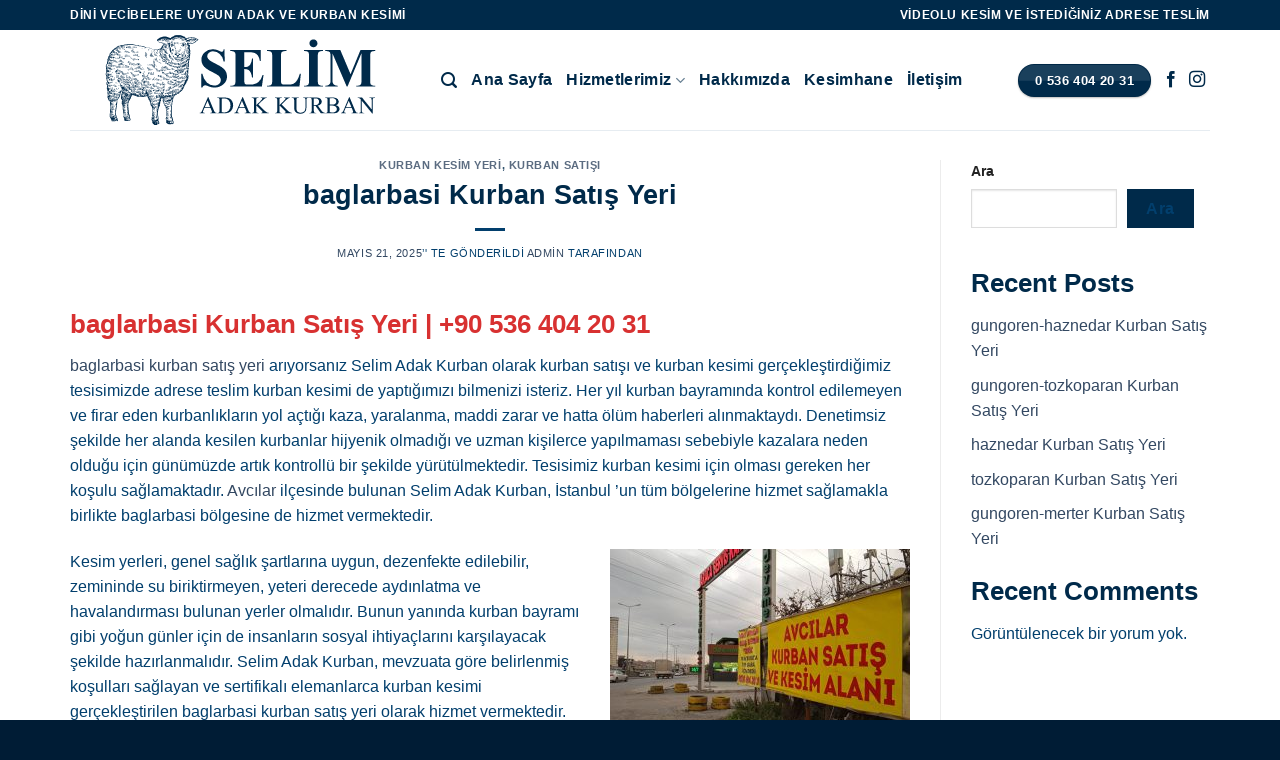

--- FILE ---
content_type: text/html; charset=UTF-8
request_url: https://www.selimadakkurban.com/baglarbasi-kurban-satis-yeri/
body_size: 22916
content:
<!DOCTYPE html>
<!--[if IE 9 ]><html lang="tr" prefix="og: https://ogp.me/ns#" class="ie9 loading-site no-js"> <![endif]-->
<!--[if IE 8 ]><html lang="tr" prefix="og: https://ogp.me/ns#" class="ie8 loading-site no-js"> <![endif]-->
<!--[if (gte IE 9)|!(IE)]><!--><html lang="tr" prefix="og: https://ogp.me/ns#" class="loading-site no-js"> <!--<![endif]--><head><script data-no-optimize="1">var litespeed_docref=sessionStorage.getItem("litespeed_docref");litespeed_docref&&(Object.defineProperty(document,"referrer",{get:function(){return litespeed_docref}}),sessionStorage.removeItem("litespeed_docref"));</script> <meta charset="UTF-8" /><link data-optimized="2" rel="stylesheet" href="https://www.selimadakkurban.com/wp-content/litespeed/css/d043e9a73c943255f98088a20502d763.css?ver=4c040" /><link rel="profile" href="http://gmpg.org/xfn/11" /><link rel="pingback" href="https://www.selimadakkurban.com/xmlrpc.php" /><meta name="viewport" content="width=device-width, initial-scale=1, maximum-scale=1" /><title>baglarbasi Kurban Satış Yeri | +90 536 404 20 31</title><meta name="description" content="baglarbasi Kurban Satış Yeri arıyorsanız kurban satışı ve kurban kesimi gerçekleştirdiğimiz tesisimiz ile iletişime geçebilirsiniz."/><meta name="robots" content="index, follow, max-snippet:-1, max-video-preview:-1, max-image-preview:large"/><link rel="canonical" href="https://www.selimadakkurban.com/baglarbasi-kurban-satis-yeri/" /><meta property="og:locale" content="tr_TR" /><meta property="og:type" content="article" /><meta property="og:title" content="baglarbasi Kurban Satış Yeri | +90 536 404 20 31" /><meta property="og:description" content="baglarbasi Kurban Satış Yeri arıyorsanız kurban satışı ve kurban kesimi gerçekleştirdiğimiz tesisimiz ile iletişime geçebilirsiniz." /><meta property="og:url" content="https://www.selimadakkurban.com/baglarbasi-kurban-satis-yeri/" /><meta property="og:site_name" content="Selim Adak Kurban" /><meta property="article:tag" content="Bağlarbaşı Adak Kurban Kesim Tesisi" /><meta property="article:tag" content="Bağlarbaşı Adrese Teslim Kurban Kesimi" /><meta property="article:tag" content="Bağlarbaşı Kurban Kesim Alanı" /><meta property="article:tag" content="Bağlarbaşı Kurban Kesim Tesisi" /><meta property="article:tag" content="Bağlarbaşı Kurban Kesim Yeri" /><meta property="article:tag" content="Bağlarbaşı Kurban Kesimi" /><meta property="article:tag" content="Bağlarbaşı Kurban Satışı" /><meta property="article:tag" content="İstanbul Adrese Teslim Kurban Kesimi" /><meta property="article:section" content="Kurban Kesim Yeri" /><meta property="og:image" content="https://www.selimadakkurban.com/wp-content/uploads/2021/12/bizden-kareler-13-300x225.jpeg" /><meta property="og:image:secure_url" content="https://www.selimadakkurban.com/wp-content/uploads/2021/12/bizden-kareler-13-300x225.jpeg" /><meta property="og:image:alt" content="baglarbasi Kurban Satış Yeri" /><meta property="article:published_time" content="2025-05-21T14:33:09+00:00" /><meta name="twitter:card" content="summary_large_image" /><meta name="twitter:title" content="baglarbasi Kurban Satış Yeri | +90 536 404 20 31" /><meta name="twitter:description" content="baglarbasi Kurban Satış Yeri arıyorsanız kurban satışı ve kurban kesimi gerçekleştirdiğimiz tesisimiz ile iletişime geçebilirsiniz." /><meta name="twitter:image" content="https://www.selimadakkurban.com/wp-content/uploads/2021/12/bizden-kareler-13-300x225.jpeg" /><meta name="twitter:label1" content="Yazan" /><meta name="twitter:data1" content="admin" /><meta name="twitter:label2" content="Okuma süresi" /><meta name="twitter:data2" content="2 dakika" /> <script type="application/ld+json" class="rank-math-schema-pro">{"@context":"https://schema.org","@graph":[{"@type":"Organization","@id":"https://www.selimadakkurban.com/#organization","name":"Selim Adak Kurban","url":"https://www.selimadakkurban.com"},{"@type":"WebSite","@id":"https://www.selimadakkurban.com/#website","url":"https://www.selimadakkurban.com","name":"Selim Adak Kurban","publisher":{"@id":"https://www.selimadakkurban.com/#organization"},"inLanguage":"tr"},{"@type":"ImageObject","@id":"https://www.selimadakkurban.com/wp-content/uploads/2021/12/bizden-kareler-13-300x225.jpeg","url":"https://www.selimadakkurban.com/wp-content/uploads/2021/12/bizden-kareler-13-300x225.jpeg","width":"200","height":"200","inLanguage":"tr"},{"@type":"WebPage","@id":"https://www.selimadakkurban.com/baglarbasi-kurban-satis-yeri/#webpage","url":"https://www.selimadakkurban.com/baglarbasi-kurban-satis-yeri/","name":"baglarbasi Kurban Sat\u0131\u015f Yeri | +90 536 404 20 31","datePublished":"2025-05-21T14:33:09+00:00","dateModified":"2025-05-21T14:33:09+00:00","isPartOf":{"@id":"https://www.selimadakkurban.com/#website"},"primaryImageOfPage":{"@id":"https://www.selimadakkurban.com/wp-content/uploads/2021/12/bizden-kareler-13-300x225.jpeg"},"inLanguage":"tr"},{"@type":"Person","@id":"https://www.selimadakkurban.com/author/admin/","name":"admin","url":"https://www.selimadakkurban.com/author/admin/","image":{"@type":"ImageObject","@id":"https://www.selimadakkurban.com/wp-content/litespeed/avatar/92db03d2c8df57418a2c98ed1e4de4b2.jpg?ver=1769150645","url":"https://www.selimadakkurban.com/wp-content/litespeed/avatar/92db03d2c8df57418a2c98ed1e4de4b2.jpg?ver=1769150645","caption":"admin","inLanguage":"tr"},"sameAs":["http://www.selimadakkurban.com"],"worksFor":{"@id":"https://www.selimadakkurban.com/#organization"}},{"@type":"BlogPosting","headline":"baglarbasi Kurban Sat\u0131\u015f Yeri | +90 536 404 20 31","keywords":"baglarbasi Kurban Sat\u0131\u015f Yeri","datePublished":"2025-05-21T14:33:09+00:00","dateModified":"2025-05-21T14:33:09+00:00","articleSection":"Kurban Kesim Yeri, Kurban Sat\u0131\u015f\u0131","author":{"@id":"https://www.selimadakkurban.com/author/admin/","name":"admin"},"publisher":{"@id":"https://www.selimadakkurban.com/#organization"},"description":"baglarbasi Kurban Sat\u0131\u015f Yeri ar\u0131yorsan\u0131z kurban sat\u0131\u015f\u0131 ve kurban kesimi ger\u00e7ekle\u015ftirdi\u011fimiz tesisimiz ile ileti\u015fime ge\u00e7ebilirsiniz.","name":"baglarbasi Kurban Sat\u0131\u015f Yeri | +90 536 404 20 31","@id":"https://www.selimadakkurban.com/baglarbasi-kurban-satis-yeri/#richSnippet","isPartOf":{"@id":"https://www.selimadakkurban.com/baglarbasi-kurban-satis-yeri/#webpage"},"image":{"@id":"https://www.selimadakkurban.com/wp-content/uploads/2021/12/bizden-kareler-13-300x225.jpeg"},"inLanguage":"tr","mainEntityOfPage":{"@id":"https://www.selimadakkurban.com/baglarbasi-kurban-satis-yeri/#webpage"}}]}</script> <link rel='dns-prefetch' href='//fonts.googleapis.com' /><link rel="alternate" type="application/rss+xml" title="Selim Adak Kurban &raquo; akışı" href="https://www.selimadakkurban.com/feed/" /><link rel="alternate" type="application/rss+xml" title="Selim Adak Kurban &raquo; yorum akışı" href="https://www.selimadakkurban.com/comments/feed/" /> <script type="litespeed/javascript" data-src="https://www.selimadakkurban.com/wp-includes/js/jquery/jquery.min.js?ver=3.7.1" id="jquery-core-js"></script> <link rel="https://api.w.org/" href="https://www.selimadakkurban.com/wp-json/" /><link rel="alternate" title="JSON" type="application/json" href="https://www.selimadakkurban.com/wp-json/wp/v2/posts/2936" /><link rel="EditURI" type="application/rsd+xml" title="RSD" href="https://www.selimadakkurban.com/xmlrpc.php?rsd" /><meta name="generator" content="WordPress 6.8.3" /><link rel='shortlink' href='https://www.selimadakkurban.com/?p=2936' /><link rel="alternate" title="oEmbed (JSON)" type="application/json+oembed" href="https://www.selimadakkurban.com/wp-json/oembed/1.0/embed?url=https%3A%2F%2Fwww.selimadakkurban.com%2Fbaglarbasi-kurban-satis-yeri%2F" /><link rel="alternate" title="oEmbed (XML)" type="text/xml+oembed" href="https://www.selimadakkurban.com/wp-json/oembed/1.0/embed?url=https%3A%2F%2Fwww.selimadakkurban.com%2Fbaglarbasi-kurban-satis-yeri%2F&#038;format=xml" />
<!--[if IE]><link rel="stylesheet" type="text/css" href="https://www.selimadakkurban.com/wp-content/themes/flatsome/assets/css/ie-fallback.css"><script src="//cdnjs.cloudflare.com/ajax/libs/html5shiv/3.6.1/html5shiv.js"></script><script>var head = document.getElementsByTagName('head')[0],style = document.createElement('style');style.type = 'text/css';style.styleSheet.cssText = ':before,:after{content:none !important';head.appendChild(style);setTimeout(function(){head.removeChild(style);}, 0);</script><script src="https://www.selimadakkurban.com/wp-content/themes/flatsome/assets/libs/ie-flexibility.js"></script><![endif]-->	<noscript><style>.woocommerce-product-gallery{ opacity: 1 !important; }</style></noscript><link rel="icon" href="https://www.selimadakkurban.com/wp-content/uploads/2021/12/cropped-favicon-selim-adak-kurban-32x32.png" sizes="32x32" /><link rel="icon" href="https://www.selimadakkurban.com/wp-content/uploads/2021/12/cropped-favicon-selim-adak-kurban-192x192.png" sizes="192x192" /><link rel="apple-touch-icon" href="https://www.selimadakkurban.com/wp-content/uploads/2021/12/cropped-favicon-selim-adak-kurban-180x180.png" /><meta name="msapplication-TileImage" content="https://www.selimadakkurban.com/wp-content/uploads/2021/12/cropped-favicon-selim-adak-kurban-270x270.png" /></head><body class="wp-singular post-template-default single single-post postid-2936 single-format-standard wp-theme-flatsome wp-child-theme-flatsome-child theme-flatsome woocommerce-no-js lightbox nav-dropdown-has-arrow nav-dropdown-has-shadow nav-dropdown-has-border"><a class="skip-link screen-reader-text" href="#main">Skip to content</a><div id="wrapper"><header id="header" class="header has-sticky sticky-jump"><div class="header-wrapper"><div id="top-bar" class="header-top hide-for-sticky nav-dark"><div class="flex-row container"><div class="flex-col hide-for-medium flex-left"><ul class="nav nav-left medium-nav-center nav-small  nav-divided"><li class="html custom html_topbar_left"><strong class="uppercase">Dini Vecibelere Uygun Adak ve Kurban Kesimi</strong></li></ul></div><div class="flex-col hide-for-medium flex-center"><ul class="nav nav-center nav-small  nav-divided"></ul></div><div class="flex-col hide-for-medium flex-right"><ul class="nav top-bar-nav nav-right nav-small  nav-divided"><li class="html custom html_topbar_right"><strong class="uppercase">Videolu Kesim ve İstediğiniz Adrese Teslim</strong></li></ul></div><div class="flex-col show-for-medium flex-grow"><ul class="nav nav-center nav-small mobile-nav  nav-divided"><li class="html custom html_topbar_left"><strong class="uppercase">Dini Vecibelere Uygun Adak ve Kurban Kesimi</strong></li></ul></div></div></div><div id="masthead" class="header-main "><div class="header-inner flex-row container logo-left medium-logo-center" role="navigation"><div id="logo" class="flex-col logo">
<a href="https://www.selimadakkurban.com/" title="Selim Adak Kurban - Avcılar Kurban Kesim Yeri &#8211; Küçükbaş Kurbanlık Satış" rel="home">
<img data-lazyloaded="1" src="[data-uri]" width="341" height="100" data-src="https://www.selimadakkurban.com/wp-content/uploads/2023/01/avcilar-adak-kurban-kesimi-ve-satisi-haramidere-kurban-kesim-satis-yeri.svg" class="header_logo header-logo" alt="Selim Adak Kurban"/><img data-lazyloaded="1" src="[data-uri]"  width="341" height="100" data-src="https://www.selimadakkurban.com/wp-content/uploads/2023/01/avcilar-adak-kurban-kesimi-ve-satisi-haramidere-kurban-kesim-satis-yeri.svg" class="header-logo-dark" alt="Selim Adak Kurban"/></a></div><div class="flex-col show-for-medium flex-left"><ul class="mobile-nav nav nav-left "><li class="nav-icon has-icon">
<a href="#" data-open="#main-menu" data-pos="left" data-bg="main-menu-overlay" data-color="" class="is-small" aria-label="Menu" aria-controls="main-menu" aria-expanded="false">
<i class="icon-menu" ></i>
</a></li></ul></div><div class="flex-col hide-for-medium flex-left
flex-grow"><ul class="header-nav header-nav-main nav nav-left  nav-size-large nav-uppercase" ><li class="header-search header-search-lightbox has-icon">
<a href="#search-lightbox" aria-label="Search" data-open="#search-lightbox" data-focus="input.search-field"
class="is-small">
<i class="icon-search" style="font-size:16px;"></i></a><div id="search-lightbox" class="mfp-hide dark text-center"><div class="searchform-wrapper ux-search-box relative form-flat is-large"><form role="search" method="get" class="searchform" action="https://www.selimadakkurban.com/"><div class="flex-row relative"><div class="flex-col flex-grow">
<label class="screen-reader-text" for="woocommerce-product-search-field-0">Search for:</label>
<input type="search" id="woocommerce-product-search-field-0" class="search-field mb-0" placeholder="Search&hellip;" value="" name="s" />
<input type="hidden" name="post_type" value="product" /></div><div class="flex-col">
<button type="submit" value="Search" class="ux-search-submit submit-button secondary button icon mb-0" aria-label="Submit">
<i class="icon-search" ></i>			</button></div></div><div class="live-search-results text-left z-top"></div></form></div></div></li><li id="menu-item-79" class="menu-item menu-item-type-post_type menu-item-object-page menu-item-home menu-item-79 menu-item-design-default"><a href="https://www.selimadakkurban.com/" class="nav-top-link">Ana Sayfa</a></li><li id="menu-item-201" class="menu-item menu-item-type-post_type menu-item-object-page menu-item-has-children menu-item-201 menu-item-design-default has-dropdown"><a href="https://www.selimadakkurban.com/hizmetlerimiz/" class="nav-top-link">Hizmetlerimiz<i class="icon-angle-down" ></i></a><ul class="sub-menu nav-dropdown nav-dropdown-default"><li id="menu-item-203" class="menu-item menu-item-type-post_type menu-item-object-page menu-item-203"><a href="https://www.selimadakkurban.com/adak-kurban/">Adak Kurban</a></li><li id="menu-item-202" class="menu-item menu-item-type-post_type menu-item-object-page menu-item-202"><a href="https://www.selimadakkurban.com/kurban/">Kurban</a></li><li id="menu-item-212" class="menu-item menu-item-type-post_type menu-item-object-page menu-item-212"><a href="https://www.selimadakkurban.com/videolu-kesim/">Videolu Kesim</a></li><li id="menu-item-234" class="menu-item menu-item-type-post_type menu-item-object-page menu-item-234"><a href="https://www.selimadakkurban.com/dini-vecibelere-uygun-kesim/">Dini Vecibelere Uygun Kesim</a></li><li id="menu-item-233" class="menu-item menu-item-type-post_type menu-item-object-page menu-item-233"><a href="https://www.selimadakkurban.com/istenen-adrese-teslim/">İstenen Adrese Teslim</a></li><li id="menu-item-232" class="menu-item menu-item-type-post_type menu-item-object-page menu-item-232"><a href="https://www.selimadakkurban.com/veteriner-kontrolunde-hayvan-yetistiriciligi/">Veteriner Kontrolünde Hayvan Yetiştiriciliği</a></li><li id="menu-item-231" class="menu-item menu-item-type-post_type menu-item-object-page menu-item-231"><a href="https://www.selimadakkurban.com/kendi-kesimhanemiz-ve-kasaplarimiz/">Kendi Kesimhanemiz ve Kasaplarımız</a></li></ul></li><li id="menu-item-80" class="menu-item menu-item-type-post_type menu-item-object-page menu-item-80 menu-item-design-default"><a href="https://www.selimadakkurban.com/hakkimizda/" class="nav-top-link">Hakkımızda</a></li><li id="menu-item-455" class="menu-item menu-item-type-post_type menu-item-object-page menu-item-455 menu-item-design-default"><a href="https://www.selimadakkurban.com/kesimhanemiz/" class="nav-top-link">Kesimhane</a></li><li id="menu-item-81" class="menu-item menu-item-type-post_type menu-item-object-page menu-item-81 menu-item-design-default"><a href="https://www.selimadakkurban.com/iletisim/" class="nav-top-link">İletişim</a></li></ul></div><div class="flex-col hide-for-medium flex-right"><ul class="header-nav header-nav-main nav nav-right  nav-size-large nav-uppercase"><li class="html header-button-1"><div class="header-button">
<a rel="noopener noreferrer" href="tel://+905364042031" target="_blank" class="button primary is-gloss box-shadow-1"  style="border-radius:99px;">
<span>0 536 404 20 31</span>
</a></div></li><li class="html header-social-icons ml-0"><div class="social-icons follow-icons" ><a href="http://url" target="_blank" data-label="Facebook" rel="noopener noreferrer nofollow" class="icon plain facebook tooltip" title="Facebook' ta Takip Edin" aria-label="Facebook&#039; ta Takip Edin"><i class="icon-facebook" ></i></a><a href="http://url" target="_blank" rel="noopener noreferrer nofollow" data-label="Instagram" class="icon plain  instagram tooltip" title="Instagram' da Takip Edin" aria-label="Instagram&#039; da Takip Edin"><i class="icon-instagram" ></i></a></div></li></ul></div><div class="flex-col show-for-medium flex-right"><ul class="mobile-nav nav nav-right "><li class="header-search header-search-lightbox has-icon">
<a href="#search-lightbox" aria-label="Search" data-open="#search-lightbox" data-focus="input.search-field"
class="is-small">
<i class="icon-search" style="font-size:16px;"></i></a><div id="search-lightbox" class="mfp-hide dark text-center"><div class="searchform-wrapper ux-search-box relative form-flat is-large"><form role="search" method="get" class="searchform" action="https://www.selimadakkurban.com/"><div class="flex-row relative"><div class="flex-col flex-grow">
<label class="screen-reader-text" for="woocommerce-product-search-field-1">Search for:</label>
<input type="search" id="woocommerce-product-search-field-1" class="search-field mb-0" placeholder="Search&hellip;" value="" name="s" />
<input type="hidden" name="post_type" value="product" /></div><div class="flex-col">
<button type="submit" value="Search" class="ux-search-submit submit-button secondary button icon mb-0" aria-label="Submit">
<i class="icon-search" ></i>			</button></div></div><div class="live-search-results text-left z-top"></div></form></div></div></li></ul></div></div><div class="container"><div class="top-divider full-width"></div></div></div><div class="header-bg-container fill"><div class="header-bg-image fill"></div><div class="header-bg-color fill"></div></div></div></header><main id="main" class=""><div id="content" class="blog-wrapper blog-single page-wrapper"><div class="row row-large row-divided "><div class="large-9 col"><article id="post-2936" class="post-2936 post type-post status-publish format-standard hentry category-kurban-kesim-yeri category-kurban-satisi tag-baglarbasi-adak-kurban-kesim-tesisi tag-baglarbasi-adrese-teslim-kurban-kesimi tag-baglarbasi-kurban-kesim-alani tag-baglarbasi-kurban-kesim-tesisi tag-baglarbasi-kurban-kesim-yeri tag-baglarbasi-kurban-kesimi tag-baglarbasi-kurban-satisi tag-istanbul-adrese-teslim-kurban-kesimi"><div class="article-inner "><header class="entry-header"><div class="entry-header-text entry-header-text-top text-center"><h6 class="entry-category is-xsmall">
<a href="https://www.selimadakkurban.com/category/kurban-kesim-yeri/" rel="category tag">Kurban Kesim Yeri</a>, <a href="https://www.selimadakkurban.com/category/kurban-satisi/" rel="category tag">Kurban Satışı</a></h6><h1 class="entry-title">baglarbasi Kurban Satış Yeri</h1><div class="entry-divider is-divider small"></div><div class="entry-meta uppercase is-xsmall">
<span class="posted-on"><a href="https://www.selimadakkurban.com/baglarbasi-kurban-satis-yeri/" rel="bookmark"><time class="entry-date published updated" datetime="2025-05-21T14:33:09+00:00">Mayıs 21, 2025</time></a>&rsquo;&#039; te gönderildi</span><span class="byline"> <span class="meta-author vcard"><a class="url fn n" href="https://www.selimadakkurban.com/author/admin/">admin</a></span> tarafından</span></div></div></header><div class="entry-content single-page"><h2><span class="ez-toc-section" id="baglarbasi_Kurban_Satis_Yeri_90_536_404_20_31"></span><span style="color: #d83131;"><strong>baglarbasi Kurban Satış Yeri | </strong></span><a href="tel:+905364042031"><span style="color: #d83131;"><strong>+90 536 404 20 31</strong></span></a><span class="ez-toc-section-end"></span></h2><p><a href="https://www.selimadakkurban.com/baglarbasi-kurban-satis-yeri">baglarbasi kurban satış yeri</a> arıyorsanız Selim Adak Kurban olarak kurban satışı ve kurban kesimi gerçekleştirdiğimiz tesisimizde adrese teslim kurban kesimi de yaptığımızı bilmenizi isteriz. Her yıl kurban bayramında kontrol edilemeyen ve firar eden kurbanlıkların yol açtığı kaza, yaralanma, maddi zarar ve hatta ölüm haberleri alınmaktaydı. Denetimsiz şekilde her alanda kesilen kurbanlar hijyenik olmadığı ve uzman kişilerce yapılmaması sebebiyle kazalara neden olduğu için günümüzde artık kontrollü bir şekilde yürütülmektedir. Tesisimiz kurban kesimi için olması gereken her koşulu sağlamaktadır. <a href="https://tr.wikipedia.org/wiki/Avc%C4%B1lar" target="_blank" rel="noopener">Avcılar</a> ilçesinde bulunan Selim Adak Kurban, İstanbul ’un tüm bölgelerine hizmet sağlamakla birlikte baglarbasi bölgesine de hizmet vermektedir.</p><figure style="width: 300px" class="wp-caption alignright"><img data-lazyloaded="1" src="[data-uri]" fetchpriority="high" decoding="async" data-src="https://www.selimadakkurban.com/wp-content/uploads/2021/12/bizden-kareler-13-300x225.jpeg" alt="baglarbasi Kurban Satış Yeri" width="300" height="225" /><figcaption class="wp-caption-text">baglarbasi Kurban Satış Yeri</figcaption></figure><p>Kesim yerleri, genel sağlık şartlarına uygun, dezenfekte edilebilir, zemininde su biriktirmeyen, yeteri derecede aydınlatma ve havalandırması bulunan yerler olmalıdır. Bunun yanında kurban bayramı gibi yoğun günler için de insanların sosyal ihtiyaçlarını karşılayacak şekilde hazırlanmalıdır. Selim Adak Kurban, mevzuata göre belirlenmiş koşulları sağlayan ve sertifikalı elemanlarca kurban kesimi gerçekleştirilen baglarbasi kurban satış yeri olarak hizmet vermektedir.</p><p>Tesisimizde adak, kurban, akika için veteriner kontrolünde yetiştirilen kurbanlık satışı yapılmaktadır. Seçtiğiniz kurbanlıkların kesimini gerçekleştirirken diyanet tarafından <a href="https://www.mevzuat.gov.tr/mevzuat?MevzuatNo=4109&amp;MevzuatTur=7&amp;MevzuatTertip=5" target="_blank" rel="noopener">mevzuatta</a> belirtilen şekilde dini vecibelere uygun kurban kesimi gerçekleştirmekteyiz. Dilerseniz videolu kurban kesimi yapmaktayız. Kesim işlemini daha şeffaf yürütmek adına verdiğimiz bu hizmetin amacı; müşterilerimizin adak kurbanlarının doğru şekilde ve hijyen koşullarında kesildiğine emin olmasını sağlamaktır. Ayrıca kestiğimiz kurbanları dilerseniz sizin adınıza dağıtıp (Kur’an Kurslarına, Çocuk Esirgeme Kurumuna, Aş Evlerine veya Tespit Edilen İhtiyaç Sahiplerine) makbuzunuzu <a href="tel:+905364042031">Whatsapp</a> ’dan iletmekteyiz.</p><h3><span class="ez-toc-section" id="Dini_Vecibelere_Gore_Kurban_Kesimi"></span><span style="color: #d83131;">Dini Vecibelere Göre Kurban Kesimi</span><span class="ez-toc-section-end"></span></h3><p>Kesim için şartları sağlayan hayvanın İslami usullere göre kesiminin yapılması çok önemlidir. Kurban kesiminde yeni kesim yapacak olan kişilerin, öncelikle İslami usullerin neler olduğunu öğrenmesi gerekir. Böylece kurban edilecek hayvanın kısa süre içerisinde can vermesi ve dini vecibeler doğrultusunda kurbanın kesilmesi mümkün olacaktır. Tesisimizde çalışan kasaplarımız dini vecibelere uygun kesim konusunda eğitim almış deneyimli kişilerdir. Selim Adak Kurban olarak kurban kesimini, yüzülmesini ve parçalamasını yaparak sizlere teslim etmekteyiz.</p><h3><span class="ez-toc-section" id="baglarbasi_Kurban_Satis_Yeri_Kurban_Fiyatlari"></span><span style="color: #d83131;">baglarbasi Kurban Satış Yeri Kurban Fiyatları</span><span class="ez-toc-section-end"></span></h3><p>Selim Adak Kurban, kurban veya adak kesim alanı olarak adak kurban fiyatları konusunda mümkün olduğu kadar kolaylık sağlamaktayız. Kurban kesim işlemini uygun şartlarda uzman kasaplarımızla en şeffaf şekilde gerçekleştirmekteyiz. Sağladığımız şartlarla orantılı olarak sizlere, mümkün olabilecek en uygun fiyatlı kurban kesimi hizmetini vermekteyiz. baglarbasi kurban satış yeri kurban fiyatları ve daha fazlası hakkında bilgi almak için bizi arayabilirsiniz.</p><p>İstanbul Adrese Teslim Kurban Kesimi, baglarbasi Adak Kurban Kesim Tesisi, baglarbasi Adrese Teslim Kurban Kesimi, baglarbasi Kurban Satışı, baglarbasi Kurban Kesim Alanı, baglarbasi Kurban Kesim Tesisi, baglarbasi Kurban Kesim Yeri, baglarbasi Kurban Kesimi &#8230;vb hakkında ayrıntılı bilgi almak ve kurbanlık satın almak için bizimle iletişime geçin.</p><div id="ez-toc-container" class="ez-toc-v2_0_72 counter-hierarchy ez-toc-counter ez-toc-grey ez-toc-container-direction"><div class="ez-toc-title-container"><p class="ez-toc-title" style="cursor:inherit">Adak Kurban Kesim Yeri</p>
<span class="ez-toc-title-toggle"><a href="#" class="ez-toc-pull-right ez-toc-btn ez-toc-btn-xs ez-toc-btn-default ez-toc-toggle" aria-label="Toggle Table of Content"><span class="ez-toc-js-icon-con"><span class=""><span class="eztoc-hide" style="display:none;">Toggle</span><span class="ez-toc-icon-toggle-span"><svg style="fill: #999;color:#999" xmlns="http://www.w3.org/2000/svg" class="list-377408" width="20px" height="20px" viewBox="0 0 24 24" fill="none"><path d="M6 6H4v2h2V6zm14 0H8v2h12V6zM4 11h2v2H4v-2zm16 0H8v2h12v-2zM4 16h2v2H4v-2zm16 0H8v2h12v-2z" fill="currentColor"></path></svg><svg style="fill: #999;color:#999" class="arrow-unsorted-368013" xmlns="http://www.w3.org/2000/svg" width="10px" height="10px" viewBox="0 0 24 24" version="1.2" baseProfile="tiny"><path d="M18.2 9.3l-6.2-6.3-6.2 6.3c-.2.2-.3.4-.3.7s.1.5.3.7c.2.2.4.3.7.3h11c.3 0 .5-.1.7-.3.2-.2.3-.5.3-.7s-.1-.5-.3-.7zM5.8 14.7l6.2 6.3 6.2-6.3c.2-.2.3-.5.3-.7s-.1-.5-.3-.7c-.2-.2-.4-.3-.7-.3h-11c-.3 0-.5.1-.7.3-.2.2-.3.5-.3.7s.1.5.3.7z"/></svg></span></span></span></a></span></div><nav><ul class='ez-toc-list ez-toc-list-level-1 ' ><li class='ez-toc-page-1 ez-toc-heading-level-2'><a class="ez-toc-link ez-toc-heading-1" href="#baglarbasi_Kurban_Satis_Yeri_90_536_404_20_31" title="baglarbasi Kurban Satış Yeri | +90 536 404 20 31">baglarbasi Kurban Satış Yeri | +90 536 404 20 31</a><ul class='ez-toc-list-level-3' ><li class='ez-toc-heading-level-3'><a class="ez-toc-link ez-toc-heading-2" href="#Dini_Vecibelere_Gore_Kurban_Kesimi" title="Dini Vecibelere Göre Kurban Kesimi">Dini Vecibelere Göre Kurban Kesimi</a></li><li class='ez-toc-page-1 ez-toc-heading-level-3'><a class="ez-toc-link ez-toc-heading-3" href="#baglarbasi_Kurban_Satis_Yeri_Kurban_Fiyatlari" title="baglarbasi Kurban Satış Yeri Kurban Fiyatları">baglarbasi Kurban Satış Yeri Kurban Fiyatları</a></li></ul></li></ul></nav></div><div class="blog-share text-center"><div class="is-divider medium"></div><div class="social-icons share-icons share-row relative" ><a href="whatsapp://send?text=baglarbasi%20Kurban%20Sat%C4%B1%C5%9F%20Yeri - https://www.selimadakkurban.com/baglarbasi-kurban-satis-yeri/" data-action="share/whatsapp/share" class="icon button circle is-outline tooltip whatsapp show-for-medium" title="Share on WhatsApp" aria-label="Share on WhatsApp"><i class="icon-whatsapp"></i></a><a href="https://www.facebook.com/sharer.php?u=https://www.selimadakkurban.com/baglarbasi-kurban-satis-yeri/" data-label="Facebook" onclick="window.open(this.href,this.title,'width=500,height=500,top=300px,left=300px');  return false;" rel="noopener noreferrer nofollow" target="_blank" class="icon button circle is-outline tooltip facebook" title="Facebook ile Paylaş" aria-label="Facebook ile Paylaş"><i class="icon-facebook" ></i></a><a href="https://twitter.com/share?url=https://www.selimadakkurban.com/baglarbasi-kurban-satis-yeri/" onclick="window.open(this.href,this.title,'width=500,height=500,top=300px,left=300px');  return false;" rel="noopener noreferrer nofollow" target="_blank" class="icon button circle is-outline tooltip twitter" title="Twitter ile Paylaş" aria-label="Twitter ile Paylaş"><i class="icon-twitter" ></i></a><a href="mailto:enteryour@addresshere.com?subject=baglarbasi%20Kurban%20Sat%C4%B1%C5%9F%20Yeri&amp;body=Check%20this%20out:%20https://www.selimadakkurban.com/baglarbasi-kurban-satis-yeri/" rel="nofollow" class="icon button circle is-outline tooltip email" title="Arkadaşına Email İle Gönder" aria-label="Arkadaşına Email İle Gönder"><i class="icon-envelop" ></i></a><a href="https://pinterest.com/pin/create/button/?url=https://www.selimadakkurban.com/baglarbasi-kurban-satis-yeri/&amp;media=&amp;description=baglarbasi%20Kurban%20Sat%C4%B1%C5%9F%20Yeri" onclick="window.open(this.href,this.title,'width=500,height=500,top=300px,left=300px');  return false;" rel="noopener noreferrer nofollow" target="_blank" class="icon button circle is-outline tooltip pinterest" title="Pinterest&rsquo; te İğnele" aria-label="Pinterest&rsquo; te İğnele"><i class="icon-pinterest" ></i></a><a href="https://www.linkedin.com/shareArticle?mini=true&url=https://www.selimadakkurban.com/baglarbasi-kurban-satis-yeri/&title=baglarbasi%20Kurban%20Sat%C4%B1%C5%9F%20Yeri" onclick="window.open(this.href,this.title,'width=500,height=500,top=300px,left=300px');  return false;"  rel="noopener noreferrer nofollow" target="_blank" class="icon button circle is-outline tooltip linkedin" title="Share on LinkedIn" aria-label="Share on LinkedIn"><i class="icon-linkedin" ></i></a></div></div></div><footer class="entry-meta text-center">
Bu gönderi <a href="https://www.selimadakkurban.com/category/kurban-kesim-yeri/" rel="category tag">Kurban Kesim Yeri</a>, <a href="https://www.selimadakkurban.com/category/kurban-satisi/" rel="category tag">Kurban Satışı</a>&rsquo; te gönderildi ve <a href="https://www.selimadakkurban.com/tag/baglarbasi-adak-kurban-kesim-tesisi/" rel="tag">Bağlarbaşı Adak Kurban Kesim Tesisi</a>, <a href="https://www.selimadakkurban.com/tag/baglarbasi-adrese-teslim-kurban-kesimi/" rel="tag">Bağlarbaşı Adrese Teslim Kurban Kesimi</a>, <a href="https://www.selimadakkurban.com/tag/baglarbasi-kurban-kesim-alani/" rel="tag">Bağlarbaşı Kurban Kesim Alanı</a>, <a href="https://www.selimadakkurban.com/tag/baglarbasi-kurban-kesim-tesisi/" rel="tag">Bağlarbaşı Kurban Kesim Tesisi</a>, <a href="https://www.selimadakkurban.com/tag/baglarbasi-kurban-kesim-yeri/" rel="tag">Bağlarbaşı Kurban Kesim Yeri</a>, <a href="https://www.selimadakkurban.com/tag/baglarbasi-kurban-kesimi/" rel="tag">Bağlarbaşı Kurban Kesimi</a>, <a href="https://www.selimadakkurban.com/tag/baglarbasi-kurban-satisi/" rel="tag">Bağlarbaşı Kurban Satışı</a>, <a href="https://www.selimadakkurban.com/tag/istanbul-adrese-teslim-kurban-kesimi/" rel="tag">İstanbul Adrese Teslim Kurban Kesimi</a>&rsquo; te etiketlendi.</footer><div class="entry-author author-box"><div class="flex-row align-top"><div class="flex-col mr circle"><div class="blog-author-image">
<img data-lazyloaded="1" src="[data-uri]" alt='' data-src='https://www.selimadakkurban.com/wp-content/litespeed/avatar/4c570011b5da6d6c990941a772f59617.jpg?ver=1769150644' data-srcset='https://www.selimadakkurban.com/wp-content/litespeed/avatar/10707d94043d797bcf7ec7c0dc9443d3.jpg?ver=1769150644 2x' class='avatar avatar-90 photo' height='90' width='90' decoding='async'/></div></div><div class="flex-col flex-grow"><h5 class="author-name uppercase pt-half">
admin</h5><p class="author-desc small"></p></div></div></div><nav role="navigation" id="nav-below" class="navigation-post"><div class="flex-row next-prev-nav bt bb"><div class="flex-col flex-grow nav-prev text-left"><div class="nav-previous"><a href="https://www.selimadakkurban.com/kartal-yakacik-kurban-satis-yeri/" rel="prev"><span class="hide-for-small"><i class="icon-angle-left" ></i></span> kartal-yakacik Kurban Satış Yeri</a></div></div><div class="flex-col flex-grow nav-next text-right"><div class="nav-next"><a href="https://www.selimadakkurban.com/camlica-kurban-satis-yeri/" rel="next">camlica Kurban Satış Yeri <span class="hide-for-small"><i class="icon-angle-right" ></i></span></a></div></div></div></nav></div></article><div id="comments" class="comments-area"></div></div><div class="post-sidebar large-3 col"><div id="secondary" class="widget-area " role="complementary"><aside id="block-2" class="widget widget_block widget_search"><form role="search" method="get" action="https://www.selimadakkurban.com/" class="wp-block-search__button-outside wp-block-search__text-button wp-block-search"    ><label class="wp-block-search__label" for="wp-block-search__input-1" >Ara</label><div class="wp-block-search__inside-wrapper " ><input class="wp-block-search__input" id="wp-block-search__input-1" placeholder="" value="" type="search" name="s" required /><button aria-label="Ara" class="wp-block-search__button wp-element-button" type="submit" >Ara</button></div></form></aside><aside id="block-3" class="widget widget_block"><div class="wp-block-group"><div class="wp-block-group__inner-container is-layout-flow wp-block-group-is-layout-flow"><h2 class="wp-block-heading">Recent Posts</h2><ul class="wp-block-latest-posts__list wp-block-latest-posts"><li><a class="wp-block-latest-posts__post-title" href="https://www.selimadakkurban.com/gungoren-haznedar-kurban-satis-yeri/">gungoren-haznedar Kurban Satış Yeri</a></li><li><a class="wp-block-latest-posts__post-title" href="https://www.selimadakkurban.com/gungoren-tozkoparan-kurban-satis-yeri/">gungoren-tozkoparan Kurban Satış Yeri</a></li><li><a class="wp-block-latest-posts__post-title" href="https://www.selimadakkurban.com/haznedar-kurban-satis-yeri/">haznedar Kurban Satış Yeri</a></li><li><a class="wp-block-latest-posts__post-title" href="https://www.selimadakkurban.com/tozkoparan-kurban-satis-yeri/">tozkoparan Kurban Satış Yeri</a></li><li><a class="wp-block-latest-posts__post-title" href="https://www.selimadakkurban.com/gungoren-merter-kurban-satis-yeri/">gungoren-merter Kurban Satış Yeri</a></li></ul></div></div></aside><aside id="block-4" class="widget widget_block"><div class="wp-block-group"><div class="wp-block-group__inner-container is-layout-flow wp-block-group-is-layout-flow"><h2 class="wp-block-heading">Recent Comments</h2><div class="no-comments wp-block-latest-comments">Görüntülenecek bir yorum yok.</div></div></div></aside></div></div></div></div></main><footer id="footer" class="footer-wrapper"><section class="section" id="section_1073515487"><div class="bg section-bg fill bg-fill  bg-loaded" ></div><div class="section-content relative"><div class="row align-center"  id="row-781018504"><div id="col-788966077" class="col medium-8 small-12 large-8"  ><div class="col-inner text-center"  ><h2><span style="color: #282828;">Formu Doldurun Size Ulaşalım!</span></h2><p><span style="color: #282828;">Adak, Kurban, Koyun, Oğlak, Kuzu, Koç Hiç Fark Etmez, Formu Doldurun En Kısa Sürede Sizi Arayalım</span></p></div><style>#col-788966077 > .col-inner {
  padding: 60px 0px 0px 0px;
}</style></div><div id="col-1833376932" class="col medium-5 small-12 large-5"  ><div class="col-inner text-center"  ><div class="wpcf7 no-js" id="wpcf7-f13-o1" lang="en-US" dir="ltr"><div class="screen-reader-response"><p role="status" aria-live="polite" aria-atomic="true"></p><ul></ul></div><form action="/baglarbasi-kurban-satis-yeri/#wpcf7-f13-o1" method="post" class="wpcf7-form init" aria-label="Contact form" novalidate="novalidate" data-status="init"><div style="display: none;">
<input type="hidden" name="_wpcf7" value="13" />
<input type="hidden" name="_wpcf7_version" value="5.7.2" />
<input type="hidden" name="_wpcf7_locale" value="en_US" />
<input type="hidden" name="_wpcf7_unit_tag" value="wpcf7-f13-o1" />
<input type="hidden" name="_wpcf7_container_post" value="0" />
<input type="hidden" name="_wpcf7_posted_data_hash" value="" /></div><div class="form-flat"><p><span class="wpcf7-form-control-wrap" data-name="your-name"><input size="40" class="wpcf7-form-control wpcf7-text wpcf7-validates-as-required" aria-required="true" aria-invalid="false" placeholder="Adınız veya Kurumunuz*" value="" type="text" name="your-name" /></span><br />
<span class="wpcf7-form-control-wrap" data-name="your-tel"><input size="40" class="wpcf7-form-control wpcf7-text wpcf7-tel wpcf7-validates-as-tel" aria-invalid="false" placeholder="Telefonunuz*" value="" type="tel" name="your-tel" /></span><br />
<input class="wpcf7-form-control has-spinner wpcf7-submit button" type="submit" value="Gönder" /></p></div><div class="wpcf7-response-output" aria-hidden="true"></div></form></div></div></div></div></div><style>#section_1073515487 {
  padding-top: 30px;
  padding-bottom: 30px;
  background-color: rgb(241, 241, 241);
}</style></section><section class="section" id="section_1013257365"><div class="bg section-bg fill bg-fill  " ><div class="section-bg-overlay absolute fill"></div></div><div class="section-content relative"><div class="row"  id="row-100789198"><div id="col-842953308" class="col medium-4 small-12 large-4"  ><div class="col-inner"  ><div class="ux-logo has-hover align-middle ux_logo inline-block" style="max-width: 100%!important; width: auto!important"><div class="ux-logo-link block image-" title=""  href="" style="padding: 15px;"><img data-lazyloaded="1" src="[data-uri]" data-src="https://www.selimadakkurban.com/wp-content/uploads/2021/12/logo-selim-287-100-beyaz_1.svg" title="" alt="" class="ux-logo-image block" style="height:100px;" /></div></div><div id="text-286485890" class="text"><p>Kurban veya adağınızı İslami usüllere uygun olarak kesiyoruz. İstediğinizde kesimlerimizi videoya kaydederek veya fotoğraflayarak size gönderiyoruz. Aynı şekilde adınıza dağıtım yaparken de kayıt altına alıp sizlerin içinin rahat etmesini sağlıyoruz. Siz de adak kurban ve kesim yeri arıyorsanız Avcılar adak kurban kesim yeri olan tesisimizle iletişime geçebilirsiniz.</p></div></div></div><div id="col-672566755" class="col medium-4 small-12 large-4"  ><div class="col-inner"  ><div class="container section-title-container" ><h3 class="section-title section-title-normal"><b></b><span class="section-title-main" style="color:rgb(249, 251, 253);">Menüler</span><b></b></h3></div><p><span style="color: #ffffff;"><a style="color: #ffffff;" href="https://www.selimadakkurban.com/">Ana Sayfa</a></span></p><p><span style="color: #ffffff;"><a style="color: #ffffff;" href="https://www.selimadakkurban.com/hizmetlerimiz/">Hizmetlerimiz</a></span></p><p><span style="color: #ffffff;"><a style="color: #ffffff;" href="https://www.selimadakkurban.com/hakkimizda/">Hakkımızda</a></span></p><p><span style="color: #ffffff;"><a style="color: #ffffff;" href="https://www.selimadakkurban.com/iletisim/">İletişim</a></span></p></div></div><div id="col-936522749" class="col medium-4 small-12 large-4"  ><div class="col-inner"  ><div class="container section-title-container" ><h3 class="section-title section-title-normal"><b></b><span class="section-title-main" style="color:rgb(255, 255, 255);">İletişim</span><b></b></h3></div><div id="text-3955586586" class="text"><p>Telefon: +90 536 404 20 31</p><p>WhatsApp: +90 537 987 76 12</p><p>E-Posta: <span data-sheets-value="{&quot;1&quot;:2,&quot;2&quot;:&quot;info@selimadakkurban.com&quot;}" data-sheets-userformat="{&quot;2&quot;:557,&quot;3&quot;:{&quot;1&quot;:0},&quot;5&quot;:{&quot;1&quot;:&#091;{&quot;1&quot;:2,&quot;2&quot;:0,&quot;5&quot;:{&quot;1&quot;:2,&quot;2&quot;:9961472}},{&quot;1&quot;:0,&quot;2&quot;:0,&quot;3&quot;:3},{&quot;1&quot;:1,&quot;2&quot;:0,&quot;4&quot;:2}&#093;},&quot;6&quot;:{&quot;1&quot;:&#091;{&quot;1&quot;:2,&quot;2&quot;:0,&quot;5&quot;:{&quot;1&quot;:2,&quot;2&quot;:9961472}},{&quot;1&quot;:0,&quot;2&quot;:0,&quot;3&quot;:3},{&quot;1&quot;:1,&quot;2&quot;:0,&quot;4&quot;:2}&#093;},&quot;8&quot;:{&quot;1&quot;:&#091;{&quot;1&quot;:2,&quot;2&quot;:0,&quot;5&quot;:{&quot;1&quot;:2,&quot;2&quot;:9961472}},{&quot;1&quot;:0,&quot;2&quot;:0,&quot;3&quot;:3},{&quot;1&quot;:1,&quot;2&quot;:0,&quot;4&quot;:2}&#093;},&quot;12&quot;:0}">info@selimadakkurban.com</span></p><p>Adres: Cihangir Mh. E-5 Karayolu Yan Yol Üzeri Saadet Dere Metrobüs Durağı Karşısı No: 317 Avcılar/İSTANBUL</p></div></div></div></div></div><style>#section_1013257365 {
  padding-top: 30px;
  padding-bottom: 30px;
}
#section_1013257365 .section-bg-overlay {
  background-color: rgba(2, 63, 109, 0.8);
}
#section_1013257365 .section-bg.bg-loaded {
  background-image: url(https://www.selimadakkurban.com/wp-content/uploads/2021/12/adak-2.jpeg);
}</style></section><div class="absolute-footer dark medium-text-center text-center"><div class="container clearfix"><div class="footer-primary pull-left"><div class="copyright-footer">
2026 © Tüm Hakları Saklıdır SELİM ADAK KURBAN | <a href="https://www.binbirsoft.com/">Binbirsoft</a> Tarafından Tasarlanmıştır ve SEO Çalışmaları Yapılmaktadır.</div></div></div></div><a href="#top" class="back-to-top button icon invert plain fixed bottom z-1 is-outline hide-for-medium circle" id="top-link" aria-label="Go to top"><i class="icon-angle-up" ></i></a></footer></div><div id="main-menu" class="mobile-sidebar no-scrollbar mfp-hide"><div class="sidebar-menu no-scrollbar "><ul class="nav nav-sidebar nav-vertical nav-uppercase"><li class="menu-item menu-item-type-post_type menu-item-object-page menu-item-home menu-item-79"><a href="https://www.selimadakkurban.com/">Ana Sayfa</a></li><li class="menu-item menu-item-type-post_type menu-item-object-page menu-item-has-children menu-item-201"><a href="https://www.selimadakkurban.com/hizmetlerimiz/">Hizmetlerimiz</a><ul class="sub-menu nav-sidebar-ul children"><li class="menu-item menu-item-type-post_type menu-item-object-page menu-item-203"><a href="https://www.selimadakkurban.com/adak-kurban/">Adak Kurban</a></li><li class="menu-item menu-item-type-post_type menu-item-object-page menu-item-202"><a href="https://www.selimadakkurban.com/kurban/">Kurban</a></li><li class="menu-item menu-item-type-post_type menu-item-object-page menu-item-212"><a href="https://www.selimadakkurban.com/videolu-kesim/">Videolu Kesim</a></li><li class="menu-item menu-item-type-post_type menu-item-object-page menu-item-234"><a href="https://www.selimadakkurban.com/dini-vecibelere-uygun-kesim/">Dini Vecibelere Uygun Kesim</a></li><li class="menu-item menu-item-type-post_type menu-item-object-page menu-item-233"><a href="https://www.selimadakkurban.com/istenen-adrese-teslim/">İstenen Adrese Teslim</a></li><li class="menu-item menu-item-type-post_type menu-item-object-page menu-item-232"><a href="https://www.selimadakkurban.com/veteriner-kontrolunde-hayvan-yetistiriciligi/">Veteriner Kontrolünde Hayvan Yetiştiriciliği</a></li><li class="menu-item menu-item-type-post_type menu-item-object-page menu-item-231"><a href="https://www.selimadakkurban.com/kendi-kesimhanemiz-ve-kasaplarimiz/">Kendi Kesimhanemiz ve Kasaplarımız</a></li></ul></li><li class="menu-item menu-item-type-post_type menu-item-object-page menu-item-80"><a href="https://www.selimadakkurban.com/hakkimizda/">Hakkımızda</a></li><li class="menu-item menu-item-type-post_type menu-item-object-page menu-item-455"><a href="https://www.selimadakkurban.com/kesimhanemiz/">Kesimhane</a></li><li class="menu-item menu-item-type-post_type menu-item-object-page menu-item-81"><a href="https://www.selimadakkurban.com/iletisim/">İletişim</a></li><li class="html header-button-1"><div class="header-button">
<a rel="noopener noreferrer" href="tel://+905364042031" target="_blank" class="button primary is-gloss box-shadow-1"  style="border-radius:99px;">
<span>0 536 404 20 31</span>
</a></div></li><li class="html header-social-icons ml-0"><div class="social-icons follow-icons" ><a href="http://url" target="_blank" data-label="Facebook" rel="noopener noreferrer nofollow" class="icon plain facebook tooltip" title="Facebook' ta Takip Edin" aria-label="Facebook&#039; ta Takip Edin"><i class="icon-facebook" ></i></a><a href="http://url" target="_blank" rel="noopener noreferrer nofollow" data-label="Instagram" class="icon plain  instagram tooltip" title="Instagram' da Takip Edin" aria-label="Instagram&#039; da Takip Edin"><i class="icon-instagram" ></i></a></div></li></ul></div></div> <script type="speculationrules">{"prefetch":[{"source":"document","where":{"and":[{"href_matches":"\/*"},{"not":{"href_matches":["\/wp-*.php","\/wp-admin\/*","\/wp-content\/uploads\/*","\/wp-content\/*","\/wp-content\/plugins\/*","\/wp-content\/themes\/flatsome-child\/*","\/wp-content\/themes\/flatsome\/*","\/*\\?(.+)"]}},{"not":{"selector_matches":"a[rel~=\"nofollow\"]"}},{"not":{"selector_matches":".no-prefetch, .no-prefetch a"}}]},"eagerness":"conservative"}]}</script> <a href="tel:+90 536 404 20 31" onclick="ga('send','event','Phone','Click To Call', 'Phone')"; style="color:#ffffff !important; background-color:#dd3333;" class="ctc_bar" id="click_to_call_bar""> <span class="icon  ctc-icon-phone"></span>Hemen Arayın</a><div id="login-form-popup" class="lightbox-content mfp-hide"><div class="woocommerce-notices-wrapper"></div><div class="account-container lightbox-inner"><div class="account-login-inner"><h3 class="uppercase">Login</h3><form class="woocommerce-form woocommerce-form-login login" method="post"><p class="woocommerce-form-row woocommerce-form-row--wide form-row form-row-wide">
<label for="username">Username or email address&nbsp;<span class="required">*</span></label>
<input type="text" class="woocommerce-Input woocommerce-Input--text input-text" name="username" id="username" autocomplete="username" value="" /></p><p class="woocommerce-form-row woocommerce-form-row--wide form-row form-row-wide">
<label for="password">Password&nbsp;<span class="required">*</span></label>
<input class="woocommerce-Input woocommerce-Input--text input-text" type="password" name="password" id="password" autocomplete="current-password" /></p><p class="form-row">
<label class="woocommerce-form__label woocommerce-form__label-for-checkbox woocommerce-form-login__rememberme">
<input class="woocommerce-form__input woocommerce-form__input-checkbox" name="rememberme" type="checkbox" id="rememberme" value="forever" /> <span>Remember me</span>
</label>
<input type="hidden" id="woocommerce-login-nonce" name="woocommerce-login-nonce" value="61ac2c44a8" /><input type="hidden" name="_wp_http_referer" value="/baglarbasi-kurban-satis-yeri/" />						<button type="submit" class="woocommerce-button button woocommerce-form-login__submit" name="login" value="Log in">Log in</button></p><p class="woocommerce-LostPassword lost_password">
<a href="https://www.selimadakkurban.com/lost-password/">Lost your password?</a></p></form></div></div></div><div class="ht-ctc ht-ctc-chat ctc-analytics ctc_wp_desktop style-2  " id="ht-ctc-chat"
style="display: none;  position: fixed; bottom: 15px; left: 15px;"   ><div class="ht_ctc_style ht_ctc_chat_style"><div  style="display: flex; justify-content: center; align-items: center;  " class="ctc-analytics"><p class="ctc-analytics ctc_cta ctc_cta_stick ht-ctc-cta  ht-ctc-cta-hover " style="padding: 0px 16px; line-height: 1.6; font-size: 15px; background-color: #25D366; color: #ffffff; border-radius:10px; margin:0 10px;  display: none; order: 1; ">Selim Adak Kurban</p>
<svg style="pointer-events:none; display:block; height:50px; width:50px;" width="50px" height="50px" viewBox="0 0 1024 1024">
<defs>
<path id="htwasqicona-chat" d="M1023.941 765.153c0 5.606-.171 17.766-.508 27.159-.824 22.982-2.646 52.639-5.401 66.151-4.141 20.306-10.392 39.472-18.542 55.425-9.643 18.871-21.943 35.775-36.559 50.364-14.584 14.56-31.472 26.812-50.315 36.416-16.036 8.172-35.322 14.426-55.744 18.549-13.378 2.701-42.812 4.488-65.648 5.3-9.402.336-21.564.505-27.15.505l-504.226-.081c-5.607 0-17.765-.172-27.158-.509-22.983-.824-52.639-2.646-66.152-5.4-20.306-4.142-39.473-10.392-55.425-18.542-18.872-9.644-35.775-21.944-50.364-36.56-14.56-14.584-26.812-31.471-36.415-50.314-8.174-16.037-14.428-35.323-18.551-55.744-2.7-13.378-4.487-42.812-5.3-65.649-.334-9.401-.503-21.563-.503-27.148l.08-504.228c0-5.607.171-17.766.508-27.159.825-22.983 2.646-52.639 5.401-66.151 4.141-20.306 10.391-39.473 18.542-55.426C34.154 93.24 46.455 76.336 61.07 61.747c14.584-14.559 31.472-26.812 50.315-36.416 16.037-8.172 35.324-14.426 55.745-18.549 13.377-2.701 42.812-4.488 65.648-5.3 9.402-.335 21.565-.504 27.149-.504l504.227.081c5.608 0 17.766.171 27.159.508 22.983.825 52.638 2.646 66.152 5.401 20.305 4.141 39.472 10.391 55.425 18.542 18.871 9.643 35.774 21.944 50.363 36.559 14.559 14.584 26.812 31.471 36.415 50.315 8.174 16.037 14.428 35.323 18.551 55.744 2.7 13.378 4.486 42.812 5.3 65.649.335 9.402.504 21.564.504 27.15l-.082 504.226z"/>
</defs>
<linearGradient id="htwasqiconb-chat" gradientUnits="userSpaceOnUse" x1="512.001" y1=".978" x2="512.001" y2="1025.023">
<stop offset="0" stop-color="#61fd7d"/>
<stop offset="1" stop-color="#2bb826"/>
</linearGradient>
<use xlink:href="#htwasqicona-chat" overflow="visible" style="fill: url(#htwasqiconb-chat)" fill="url(#htwasqiconb-chat)"/>
<g>
<path style="fill: #FFFFFF;" fill="#FFF" d="M783.302 243.246c-69.329-69.387-161.529-107.619-259.763-107.658-202.402 0-367.133 164.668-367.214 367.072-.026 64.699 16.883 127.854 49.017 183.522l-52.096 190.229 194.665-51.047c53.636 29.244 114.022 44.656 175.482 44.682h.151c202.382 0 367.128-164.688 367.21-367.094.039-98.087-38.121-190.319-107.452-259.706zM523.544 808.047h-.125c-54.767-.021-108.483-14.729-155.344-42.529l-11.146-6.612-115.517 30.293 30.834-112.592-7.259-11.544c-30.552-48.579-46.688-104.729-46.664-162.379.066-168.229 136.985-305.096 305.339-305.096 81.521.031 158.154 31.811 215.779 89.482s89.342 134.332 89.312 215.859c-.066 168.243-136.984 305.118-305.209 305.118zm167.415-228.515c-9.177-4.591-54.286-26.782-62.697-29.843-8.41-3.062-14.526-4.592-20.645 4.592-6.115 9.182-23.699 29.843-29.053 35.964-5.352 6.122-10.704 6.888-19.879 2.296-9.176-4.591-38.74-14.277-73.786-45.526-27.275-24.319-45.691-54.359-51.043-63.543-5.352-9.183-.569-14.146 4.024-18.72 4.127-4.109 9.175-10.713 13.763-16.069 4.587-5.355 6.117-9.183 9.175-15.304 3.059-6.122 1.529-11.479-.765-16.07-2.293-4.591-20.644-49.739-28.29-68.104-7.447-17.886-15.013-15.466-20.645-15.747-5.346-.266-11.469-.322-17.585-.322s-16.057 2.295-24.467 11.478-32.113 31.374-32.113 76.521c0 45.147 32.877 88.764 37.465 94.885 4.588 6.122 64.699 98.771 156.741 138.502 21.892 9.45 38.982 15.094 52.308 19.322 21.98 6.979 41.982 5.995 57.793 3.634 17.628-2.633 54.284-22.189 61.932-43.615 7.646-21.427 7.646-39.791 5.352-43.617-2.294-3.826-8.41-6.122-17.585-10.714z"/>
</g>
</svg></div></div></div>
<span class="ht_ctc_chat_data"
data-no_number=""
data-settings="{&quot;number&quot;:&quot;905379877612&quot;,&quot;pre_filled&quot;:&quot;Merhaba. Bilgi almak istiyorum?&quot;,&quot;dis_m&quot;:&quot;show&quot;,&quot;dis_d&quot;:&quot;show&quot;,&quot;css&quot;:&quot;display: none; cursor: pointer; z-index: 99999999;&quot;,&quot;pos_d&quot;:&quot;position: fixed; bottom: 15px; left: 15px;&quot;,&quot;pos_m&quot;:&quot;position: fixed; bottom: 15px; left: 15px;&quot;,&quot;schedule&quot;:&quot;no&quot;,&quot;se&quot;:150,&quot;ani&quot;:&quot;no-animations&quot;,&quot;url_structure_d&quot;:&quot;web&quot;,&quot;url_target_d&quot;:&quot;_blank&quot;,&quot;ga&quot;:&quot;yes&quot;,&quot;fb&quot;:&quot;yes&quot;}"
></span> <script data-no-optimize="1">!function(t,e){"object"==typeof exports&&"undefined"!=typeof module?module.exports=e():"function"==typeof define&&define.amd?define(e):(t="undefined"!=typeof globalThis?globalThis:t||self).LazyLoad=e()}(this,function(){"use strict";function e(){return(e=Object.assign||function(t){for(var e=1;e<arguments.length;e++){var n,a=arguments[e];for(n in a)Object.prototype.hasOwnProperty.call(a,n)&&(t[n]=a[n])}return t}).apply(this,arguments)}function i(t){return e({},it,t)}function o(t,e){var n,a="LazyLoad::Initialized",i=new t(e);try{n=new CustomEvent(a,{detail:{instance:i}})}catch(t){(n=document.createEvent("CustomEvent")).initCustomEvent(a,!1,!1,{instance:i})}window.dispatchEvent(n)}function l(t,e){return t.getAttribute(gt+e)}function c(t){return l(t,bt)}function s(t,e){return function(t,e,n){e=gt+e;null!==n?t.setAttribute(e,n):t.removeAttribute(e)}(t,bt,e)}function r(t){return s(t,null),0}function u(t){return null===c(t)}function d(t){return c(t)===vt}function f(t,e,n,a){t&&(void 0===a?void 0===n?t(e):t(e,n):t(e,n,a))}function _(t,e){nt?t.classList.add(e):t.className+=(t.className?" ":"")+e}function v(t,e){nt?t.classList.remove(e):t.className=t.className.replace(new RegExp("(^|\\s+)"+e+"(\\s+|$)")," ").replace(/^\s+/,"").replace(/\s+$/,"")}function g(t){return t.llTempImage}function b(t,e){!e||(e=e._observer)&&e.unobserve(t)}function p(t,e){t&&(t.loadingCount+=e)}function h(t,e){t&&(t.toLoadCount=e)}function n(t){for(var e,n=[],a=0;e=t.children[a];a+=1)"SOURCE"===e.tagName&&n.push(e);return n}function m(t,e){(t=t.parentNode)&&"PICTURE"===t.tagName&&n(t).forEach(e)}function a(t,e){n(t).forEach(e)}function E(t){return!!t[st]}function I(t){return t[st]}function y(t){return delete t[st]}function A(e,t){var n;E(e)||(n={},t.forEach(function(t){n[t]=e.getAttribute(t)}),e[st]=n)}function k(a,t){var i;E(a)&&(i=I(a),t.forEach(function(t){var e,n;e=a,(t=i[n=t])?e.setAttribute(n,t):e.removeAttribute(n)}))}function L(t,e,n){_(t,e.class_loading),s(t,ut),n&&(p(n,1),f(e.callback_loading,t,n))}function w(t,e,n){n&&t.setAttribute(e,n)}function x(t,e){w(t,ct,l(t,e.data_sizes)),w(t,rt,l(t,e.data_srcset)),w(t,ot,l(t,e.data_src))}function O(t,e,n){var a=l(t,e.data_bg_multi),i=l(t,e.data_bg_multi_hidpi);(a=at&&i?i:a)&&(t.style.backgroundImage=a,n=n,_(t=t,(e=e).class_applied),s(t,ft),n&&(e.unobserve_completed&&b(t,e),f(e.callback_applied,t,n)))}function N(t,e){!e||0<e.loadingCount||0<e.toLoadCount||f(t.callback_finish,e)}function C(t,e,n){t.addEventListener(e,n),t.llEvLisnrs[e]=n}function M(t){return!!t.llEvLisnrs}function z(t){if(M(t)){var e,n,a=t.llEvLisnrs;for(e in a){var i=a[e];n=e,i=i,t.removeEventListener(n,i)}delete t.llEvLisnrs}}function R(t,e,n){var a;delete t.llTempImage,p(n,-1),(a=n)&&--a.toLoadCount,v(t,e.class_loading),e.unobserve_completed&&b(t,n)}function T(o,r,c){var l=g(o)||o;M(l)||function(t,e,n){M(t)||(t.llEvLisnrs={});var a="VIDEO"===t.tagName?"loadeddata":"load";C(t,a,e),C(t,"error",n)}(l,function(t){var e,n,a,i;n=r,a=c,i=d(e=o),R(e,n,a),_(e,n.class_loaded),s(e,dt),f(n.callback_loaded,e,a),i||N(n,a),z(l)},function(t){var e,n,a,i;n=r,a=c,i=d(e=o),R(e,n,a),_(e,n.class_error),s(e,_t),f(n.callback_error,e,a),i||N(n,a),z(l)})}function G(t,e,n){var a,i,o,r,c;t.llTempImage=document.createElement("IMG"),T(t,e,n),E(c=t)||(c[st]={backgroundImage:c.style.backgroundImage}),o=n,r=l(a=t,(i=e).data_bg),c=l(a,i.data_bg_hidpi),(r=at&&c?c:r)&&(a.style.backgroundImage='url("'.concat(r,'")'),g(a).setAttribute(ot,r),L(a,i,o)),O(t,e,n)}function D(t,e,n){var a;T(t,e,n),a=e,e=n,(t=It[(n=t).tagName])&&(t(n,a),L(n,a,e))}function V(t,e,n){var a;a=t,(-1<yt.indexOf(a.tagName)?D:G)(t,e,n)}function F(t,e,n){var a;t.setAttribute("loading","lazy"),T(t,e,n),a=e,(e=It[(n=t).tagName])&&e(n,a),s(t,vt)}function j(t){t.removeAttribute(ot),t.removeAttribute(rt),t.removeAttribute(ct)}function P(t){m(t,function(t){k(t,Et)}),k(t,Et)}function S(t){var e;(e=At[t.tagName])?e(t):E(e=t)&&(t=I(e),e.style.backgroundImage=t.backgroundImage)}function U(t,e){var n;S(t),n=e,u(e=t)||d(e)||(v(e,n.class_entered),v(e,n.class_exited),v(e,n.class_applied),v(e,n.class_loading),v(e,n.class_loaded),v(e,n.class_error)),r(t),y(t)}function $(t,e,n,a){var i;n.cancel_on_exit&&(c(t)!==ut||"IMG"===t.tagName&&(z(t),m(i=t,function(t){j(t)}),j(i),P(t),v(t,n.class_loading),p(a,-1),r(t),f(n.callback_cancel,t,e,a)))}function q(t,e,n,a){var i,o,r=(o=t,0<=pt.indexOf(c(o)));s(t,"entered"),_(t,n.class_entered),v(t,n.class_exited),i=t,o=a,n.unobserve_entered&&b(i,o),f(n.callback_enter,t,e,a),r||V(t,n,a)}function H(t){return t.use_native&&"loading"in HTMLImageElement.prototype}function B(t,i,o){t.forEach(function(t){return(a=t).isIntersecting||0<a.intersectionRatio?q(t.target,t,i,o):(e=t.target,n=t,a=i,t=o,void(u(e)||(_(e,a.class_exited),$(e,n,a,t),f(a.callback_exit,e,n,t))));var e,n,a})}function J(e,n){var t;et&&!H(e)&&(n._observer=new IntersectionObserver(function(t){B(t,e,n)},{root:(t=e).container===document?null:t.container,rootMargin:t.thresholds||t.threshold+"px"}))}function K(t){return Array.prototype.slice.call(t)}function Q(t){return t.container.querySelectorAll(t.elements_selector)}function W(t){return c(t)===_t}function X(t,e){return e=t||Q(e),K(e).filter(u)}function Y(e,t){var n;(n=Q(e),K(n).filter(W)).forEach(function(t){v(t,e.class_error),r(t)}),t.update()}function t(t,e){var n,a,t=i(t);this._settings=t,this.loadingCount=0,J(t,this),n=t,a=this,Z&&window.addEventListener("online",function(){Y(n,a)}),this.update(e)}var Z="undefined"!=typeof window,tt=Z&&!("onscroll"in window)||"undefined"!=typeof navigator&&/(gle|ing|ro)bot|crawl|spider/i.test(navigator.userAgent),et=Z&&"IntersectionObserver"in window,nt=Z&&"classList"in document.createElement("p"),at=Z&&1<window.devicePixelRatio,it={elements_selector:".lazy",container:tt||Z?document:null,threshold:300,thresholds:null,data_src:"src",data_srcset:"srcset",data_sizes:"sizes",data_bg:"bg",data_bg_hidpi:"bg-hidpi",data_bg_multi:"bg-multi",data_bg_multi_hidpi:"bg-multi-hidpi",data_poster:"poster",class_applied:"applied",class_loading:"litespeed-loading",class_loaded:"litespeed-loaded",class_error:"error",class_entered:"entered",class_exited:"exited",unobserve_completed:!0,unobserve_entered:!1,cancel_on_exit:!0,callback_enter:null,callback_exit:null,callback_applied:null,callback_loading:null,callback_loaded:null,callback_error:null,callback_finish:null,callback_cancel:null,use_native:!1},ot="src",rt="srcset",ct="sizes",lt="poster",st="llOriginalAttrs",ut="loading",dt="loaded",ft="applied",_t="error",vt="native",gt="data-",bt="ll-status",pt=[ut,dt,ft,_t],ht=[ot],mt=[ot,lt],Et=[ot,rt,ct],It={IMG:function(t,e){m(t,function(t){A(t,Et),x(t,e)}),A(t,Et),x(t,e)},IFRAME:function(t,e){A(t,ht),w(t,ot,l(t,e.data_src))},VIDEO:function(t,e){a(t,function(t){A(t,ht),w(t,ot,l(t,e.data_src))}),A(t,mt),w(t,lt,l(t,e.data_poster)),w(t,ot,l(t,e.data_src)),t.load()}},yt=["IMG","IFRAME","VIDEO"],At={IMG:P,IFRAME:function(t){k(t,ht)},VIDEO:function(t){a(t,function(t){k(t,ht)}),k(t,mt),t.load()}},kt=["IMG","IFRAME","VIDEO"];return t.prototype={update:function(t){var e,n,a,i=this._settings,o=X(t,i);{if(h(this,o.length),!tt&&et)return H(i)?(e=i,n=this,o.forEach(function(t){-1!==kt.indexOf(t.tagName)&&F(t,e,n)}),void h(n,0)):(t=this._observer,i=o,t.disconnect(),a=t,void i.forEach(function(t){a.observe(t)}));this.loadAll(o)}},destroy:function(){this._observer&&this._observer.disconnect(),Q(this._settings).forEach(function(t){y(t)}),delete this._observer,delete this._settings,delete this.loadingCount,delete this.toLoadCount},loadAll:function(t){var e=this,n=this._settings;X(t,n).forEach(function(t){b(t,e),V(t,n,e)})},restoreAll:function(){var e=this._settings;Q(e).forEach(function(t){U(t,e)})}},t.load=function(t,e){e=i(e);V(t,e)},t.resetStatus=function(t){r(t)},Z&&function(t,e){if(e)if(e.length)for(var n,a=0;n=e[a];a+=1)o(t,n);else o(t,e)}(t,window.lazyLoadOptions),t});!function(e,t){"use strict";function a(){t.body.classList.add("litespeed_lazyloaded")}function n(){console.log("[LiteSpeed] Start Lazy Load Images"),d=new LazyLoad({elements_selector:"[data-lazyloaded]",callback_finish:a}),o=function(){d.update()},e.MutationObserver&&new MutationObserver(o).observe(t.documentElement,{childList:!0,subtree:!0,attributes:!0})}var d,o;e.addEventListener?e.addEventListener("load",n,!1):e.attachEvent("onload",n)}(window,document);</script><script data-no-optimize="1">var litespeed_vary=document.cookie.replace(/(?:(?:^|.*;\s*)_lscache_vary\s*\=\s*([^;]*).*$)|^.*$/,"");litespeed_vary||fetch("/wp-content/plugins/litespeed-cache/guest.vary.php",{method:"POST",cache:"no-cache",redirect:"follow"}).then(e=>e.json()).then(e=>{console.log(e),e.hasOwnProperty("reload")&&"yes"==e.reload&&(sessionStorage.setItem("litespeed_docref",document.referrer),window.location.reload(!0))});</script><script data-optimized="1" type="litespeed/javascript" data-src="https://www.selimadakkurban.com/wp-content/litespeed/js/c9ef399398b4d8b7a5407a17ec017625.js?ver=4c040"></script><script>const litespeed_ui_events=["mouseover","click","keydown","wheel","touchmove","touchstart"];var urlCreator=window.URL||window.webkitURL;function litespeed_load_delayed_js_force(){console.log("[LiteSpeed] Start Load JS Delayed"),litespeed_ui_events.forEach(e=>{window.removeEventListener(e,litespeed_load_delayed_js_force,{passive:!0})}),document.querySelectorAll("iframe[data-litespeed-src]").forEach(e=>{e.setAttribute("src",e.getAttribute("data-litespeed-src"))}),"loading"==document.readyState?window.addEventListener("DOMContentLoaded",litespeed_load_delayed_js):litespeed_load_delayed_js()}litespeed_ui_events.forEach(e=>{window.addEventListener(e,litespeed_load_delayed_js_force,{passive:!0})});async function litespeed_load_delayed_js(){let t=[];for(var d in document.querySelectorAll('script[type="litespeed/javascript"]').forEach(e=>{t.push(e)}),t)await new Promise(e=>litespeed_load_one(t[d],e));document.dispatchEvent(new Event("DOMContentLiteSpeedLoaded")),window.dispatchEvent(new Event("DOMContentLiteSpeedLoaded"))}function litespeed_load_one(t,e){console.log("[LiteSpeed] Load ",t);var d=document.createElement("script");d.addEventListener("load",e),d.addEventListener("error",e),t.getAttributeNames().forEach(e=>{"type"!=e&&d.setAttribute("data-src"==e?"src":e,t.getAttribute(e))});let a=!(d.type="text/javascript");!d.src&&t.textContent&&(d.src=litespeed_inline2src(t.textContent),a=!0),t.after(d),t.remove(),a&&e()}function litespeed_inline2src(t){try{var d=urlCreator.createObjectURL(new Blob([t.replace(/^(?:<!--)?(.*?)(?:-->)?$/gm,"$1")],{type:"text/javascript"}))}catch(e){d="data:text/javascript;base64,"+btoa(t.replace(/^(?:<!--)?(.*?)(?:-->)?$/gm,"$1"))}return d}</script></body></html>
<!-- Page optimized by LiteSpeed Cache @2026-01-24 08:50:36 -->
<!-- Page generated by LiteSpeed Cache 5.3.2 on 2026-01-24 08:50:35 -->
<!-- Guest Mode -->